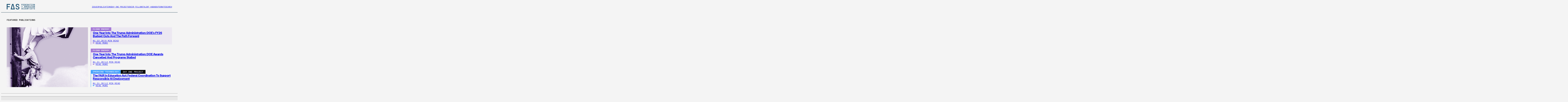

--- FILE ---
content_type: image/svg+xml
request_url: https://fas.org/wp-content/themes/fas/assets/images/menu-item-arrow.svg
body_size: 35
content:
<svg width="11" height="9" viewBox="0 0 11 9" fill="none" xmlns="http://www.w3.org/2000/svg">
    <path d="M11 5.95025L11 3.12439L-3.57628e-07 1.31174e-07L-2.50304e-07 9L11 5.95025Z" fill="#255979"/>
</svg>